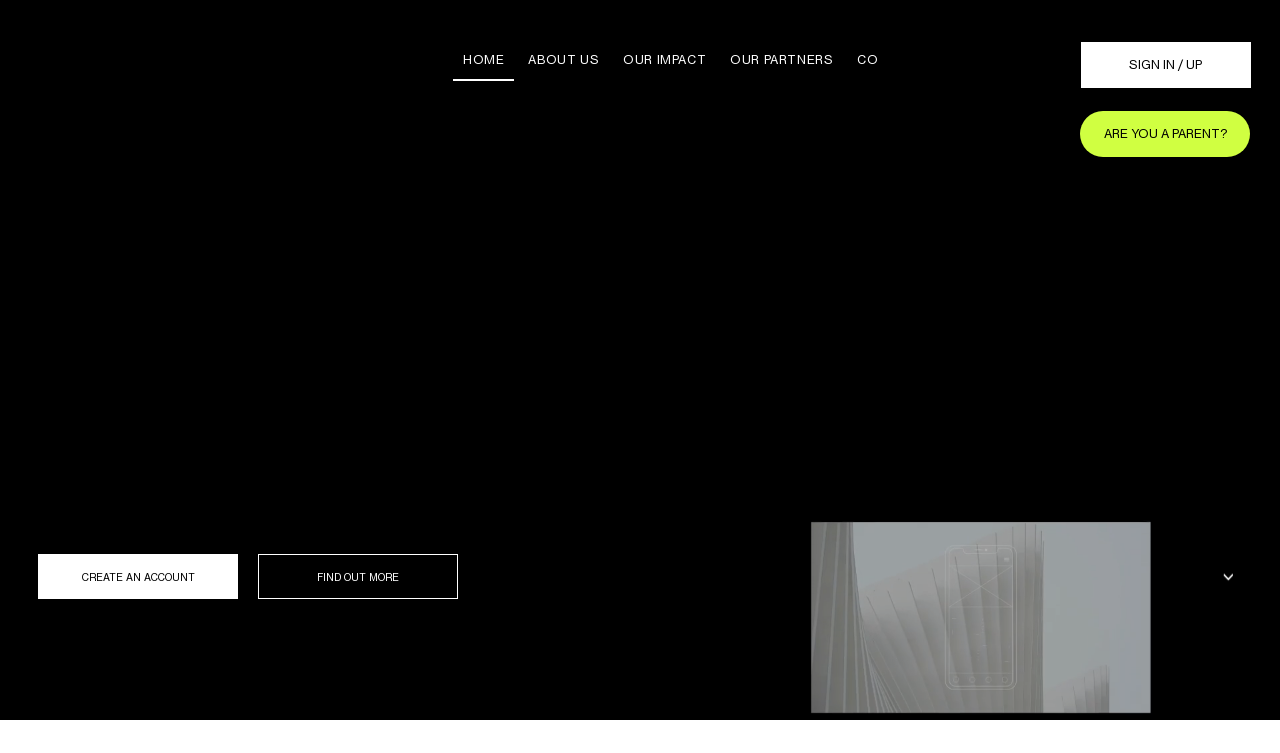

--- FILE ---
content_type: text/css; charset=utf-8
request_url: https://www.thecareersdepartment.com/_serverless/pro-gallery-css-v4-server/layoutCss?ver=2&id=comp-ld7x9etq&items=3555_3500_2348%7C3488_3456_1912%7C3797_4000_6000%7C3515_1024_683%7C3578_1040_700&container=4228.1875_1280_500_720&options=layoutParams_cropRatio:1.3333333333333333%7ClayoutParams_structure_galleryRatio_value:0%7ClayoutParams_repeatingGroupTypes:%7ClayoutParams_gallerySpacing:0%7CgroupTypes:1%7CnumberOfImagesPerRow:4%7CcollageAmount:0.8%7CtextsVerticalPadding:0%7CtextsHorizontalPadding:0%7CcalculateTextBoxHeightMode:MANUAL%7CtargetItemSize:48%7CcubeRatio:1.3333333333333333%7CexternalInfoHeight:157%7CexternalInfoWidth:0%7CisRTL:false%7CisVertical:false%7CminItemSize:120%7CgroupSize:1%7CchooseBestGroup:true%7CcubeImages:true%7CcubeType:fill%7CsmartCrop:false%7CcollageDensity:0.8%7CimageMargin:35%7ChasThumbnails:false%7CgalleryThumbnailsAlignment:bottom%7CgridStyle:1%7CtitlePlacement:SHOW_BELOW%7CarrowsSize:23%7CslideshowInfoSize:100%7CimageInfoType:NO_BACKGROUND%7CtextBoxHeight:157%7CscrollDirection:1%7CgalleryLayout:4%7CgallerySizeType:smart%7CgallerySize:48%7CcropOnlyFill:true%7CnumberOfImagesPerCol:1%7CgroupsPerStrip:0%7Cscatter:0%7CenableInfiniteScroll:true%7CthumbnailSpacings:0%7CarrowsPosition:0%7CthumbnailSize:120%7CcalculateTextBoxWidthMode:PERCENT%7CtextBoxWidthPercent:50%7CuseMaxDimensions:false%7CrotatingGroupTypes:%7CfixedColumns:0%7CrotatingCropRatios:%7CgallerySizePx:0%7CplaceGroupsLtr:false
body_size: 6
content:
#pro-gallery-comp-ld7x9etq .pro-gallery-parent-container{ width: 1280px !important; height: 500px !important; } #pro-gallery-comp-ld7x9etq [data-hook="item-container"][data-idx="0"].gallery-item-container{opacity: 1 !important;display: block !important;transition: opacity .2s ease !important;top: 0px !important;left: 0px !important;right: auto !important;height: 500px !important;width: 457px !important;} #pro-gallery-comp-ld7x9etq [data-hook="item-container"][data-idx="0"] .gallery-item-common-info-outer{height: 157px !important;} #pro-gallery-comp-ld7x9etq [data-hook="item-container"][data-idx="0"] .gallery-item-common-info{height: 157px !important;width: 100% !important;} #pro-gallery-comp-ld7x9etq [data-hook="item-container"][data-idx="0"] .gallery-item-wrapper{width: 457px !important;height: 343px !important;margin: 0 !important;} #pro-gallery-comp-ld7x9etq [data-hook="item-container"][data-idx="0"] .gallery-item-content{width: 457px !important;height: 343px !important;margin: 0px 0px !important;opacity: 1 !important;} #pro-gallery-comp-ld7x9etq [data-hook="item-container"][data-idx="0"] .gallery-item-hover{width: 457px !important;height: 343px !important;opacity: 1 !important;} #pro-gallery-comp-ld7x9etq [data-hook="item-container"][data-idx="0"] .item-hover-flex-container{width: 457px !important;height: 343px !important;margin: 0px 0px !important;opacity: 1 !important;} #pro-gallery-comp-ld7x9etq [data-hook="item-container"][data-idx="0"] .gallery-item-wrapper img{width: 100% !important;height: 100% !important;opacity: 1 !important;} #pro-gallery-comp-ld7x9etq [data-hook="item-container"][data-idx="1"].gallery-item-container{opacity: 1 !important;display: block !important;transition: opacity .2s ease !important;top: 0px !important;left: 492px !important;right: auto !important;height: 500px !important;width: 457px !important;} #pro-gallery-comp-ld7x9etq [data-hook="item-container"][data-idx="1"] .gallery-item-common-info-outer{height: 157px !important;} #pro-gallery-comp-ld7x9etq [data-hook="item-container"][data-idx="1"] .gallery-item-common-info{height: 157px !important;width: 100% !important;} #pro-gallery-comp-ld7x9etq [data-hook="item-container"][data-idx="1"] .gallery-item-wrapper{width: 457px !important;height: 343px !important;margin: 0 !important;} #pro-gallery-comp-ld7x9etq [data-hook="item-container"][data-idx="1"] .gallery-item-content{width: 457px !important;height: 343px !important;margin: 0px 0px !important;opacity: 1 !important;} #pro-gallery-comp-ld7x9etq [data-hook="item-container"][data-idx="1"] .gallery-item-hover{width: 457px !important;height: 343px !important;opacity: 1 !important;} #pro-gallery-comp-ld7x9etq [data-hook="item-container"][data-idx="1"] .item-hover-flex-container{width: 457px !important;height: 343px !important;margin: 0px 0px !important;opacity: 1 !important;} #pro-gallery-comp-ld7x9etq [data-hook="item-container"][data-idx="1"] .gallery-item-wrapper img{width: 100% !important;height: 100% !important;opacity: 1 !important;} #pro-gallery-comp-ld7x9etq [data-hook="item-container"][data-idx="2"].gallery-item-container{opacity: 1 !important;display: block !important;transition: opacity .2s ease !important;top: 0px !important;left: 984px !important;right: auto !important;height: 500px !important;width: 457px !important;} #pro-gallery-comp-ld7x9etq [data-hook="item-container"][data-idx="2"] .gallery-item-common-info-outer{height: 157px !important;} #pro-gallery-comp-ld7x9etq [data-hook="item-container"][data-idx="2"] .gallery-item-common-info{height: 157px !important;width: 100% !important;} #pro-gallery-comp-ld7x9etq [data-hook="item-container"][data-idx="2"] .gallery-item-wrapper{width: 457px !important;height: 343px !important;margin: 0 !important;} #pro-gallery-comp-ld7x9etq [data-hook="item-container"][data-idx="2"] .gallery-item-content{width: 457px !important;height: 343px !important;margin: 0px 0px !important;opacity: 1 !important;} #pro-gallery-comp-ld7x9etq [data-hook="item-container"][data-idx="2"] .gallery-item-hover{width: 457px !important;height: 343px !important;opacity: 1 !important;} #pro-gallery-comp-ld7x9etq [data-hook="item-container"][data-idx="2"] .item-hover-flex-container{width: 457px !important;height: 343px !important;margin: 0px 0px !important;opacity: 1 !important;} #pro-gallery-comp-ld7x9etq [data-hook="item-container"][data-idx="2"] .gallery-item-wrapper img{width: 100% !important;height: 100% !important;opacity: 1 !important;} #pro-gallery-comp-ld7x9etq [data-hook="item-container"][data-idx="3"]{display: none !important;} #pro-gallery-comp-ld7x9etq [data-hook="item-container"][data-idx="4"]{display: none !important;} #pro-gallery-comp-ld7x9etq .pro-gallery-prerender{height:500px !important;}#pro-gallery-comp-ld7x9etq {height:500px !important; width:1280px !important;}#pro-gallery-comp-ld7x9etq .pro-gallery-margin-container {height:500px !important;}#pro-gallery-comp-ld7x9etq .one-row:not(.thumbnails-gallery) {height:517px !important; width:1315px !important;}#pro-gallery-comp-ld7x9etq .one-row:not(.thumbnails-gallery) .gallery-horizontal-scroll {height:517px !important;}#pro-gallery-comp-ld7x9etq .pro-gallery-parent-container:not(.gallery-slideshow) [data-hook=group-view] .item-link-wrapper::before {height:517px !important; width:1315px !important;}#pro-gallery-comp-ld7x9etq .pro-gallery-parent-container {height:500px !important; width:1280px !important;}